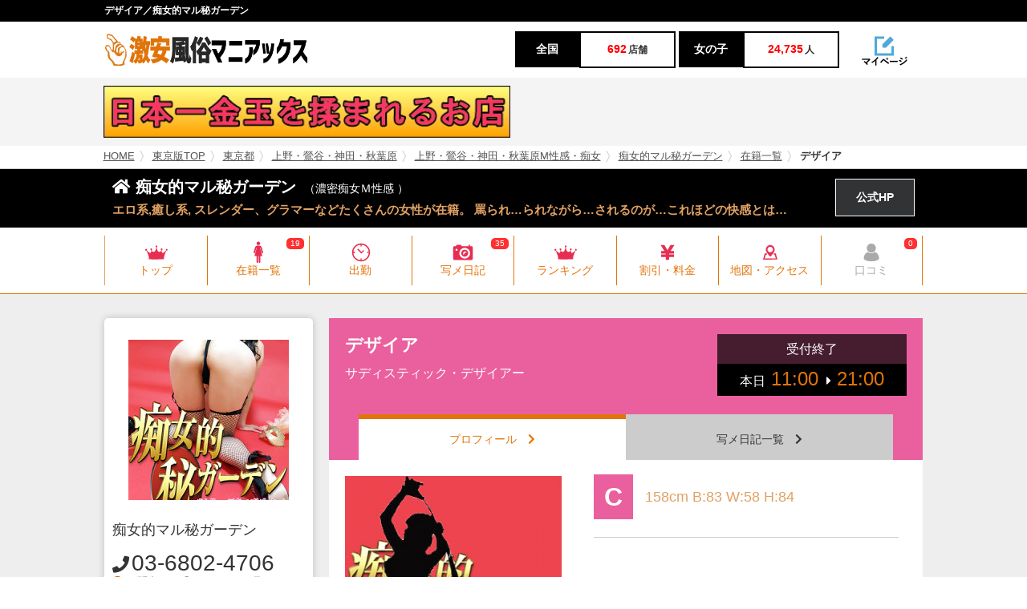

--- FILE ---
content_type: text/html; charset=utf-8
request_url: https://www.gekiyasu-fuzoku-joho.com/cast/g334173/
body_size: 33822
content:
<!DOCTYPE html PUBLIC "-//W3C//DTD XHTML 1.1//EN" "http://www.w3.org/TR/xhtml11/DTD/xhtml11.dtd">
<html xmlns="http://www.w3.org/1999/xhtml" xml:lang="ja">
<head>
<meta charset="UTF-8">
<meta name="referrer" content="unsafe-url">
<meta name="keywords" content="" />
<meta name="description" content="痴女的マル秘ガーデン(鶯谷／濃密痴女Ｍ性感 )のデザイアの情報です。" />
<title>デザイア／痴女的マル秘ガーデン｜激安風俗マニアックス</title>
<link href="/css/base.css?20221110" rel="stylesheet">
<link href="/css/IMbasic.css" rel="stylesheet">
<link href="/css/style.css" rel="stylesheet">
<!--<link href="/css/font-awesome.min.css" rel="stylesheet">-->
<link href="/css/owl.carousel.css" rel="stylesheet">
<link href="/css/owl.theme.css" rel="stylesheet">
<link rel="shortcut icon" href="/favicon-32x32.png">
<link rel="stylesheet" href="https://use.fontawesome.com/releases/v5.0.12/css/all.css" integrity="sha384-G0fIWCsCzJIMAVNQPfjH08cyYaUtMwjJwqiRKxxE/rx96Uroj1BtIQ6MLJuheaO9" crossorigin="anonymous">
<!--[if IE]>
<meta http-equiv="X-UA-Compatible" content="IE=edge">
<![endif]-->
<!--[if lt IE 8]>
<script src="https://ie7-js.googlecode.com/svn/version/2.1(beta4)/IE8.js"></script>
<![endif]-->
<!--[if lt IE 9]>
<script src="/js/html5shiv.min.js"></script>
<![endif]-->
<!-- Global site tag (gtag.js) - Google Analytics -->
<script async src="https://www.googletagmanager.com/gtag/js?id=UA-56819864-3"></script>
<script>
  window.dataLayer = window.dataLayer || [];
  function gtag(){dataLayer.push(arguments);}
  gtag('js', new Date());

  gtag('config', 'UA-56819864-3');
</script>
<script src="https://ajax.googleapis.com/ajax/libs/jquery/2.1.4/jquery.min.js"></script>
<script src="https://cdnjs.cloudflare.com/ajax/libs/jquery_lazyload/1.9.7/jquery.lazyload.js"></script>
<script type="text/javascript" charset="utf-8">
$(window).ready(function() {
  $("img.lazy").lazyload({
    failure_limit: 100,
    threshold: 400
  });
});
</script>
<link rel="apple-touch-icon" sizes="180x180" href="/apple-touch-icon.png">
<link rel="icon" type="image/png" sizes="32x32" href="/favicon-32x32.png">
<link rel="icon" type="image/png" sizes="16x16" href="/favicon-16x16.png">
<link rel="manifest" href="/site.webmanifest">
<link rel="mask-icon" href="/safari-pinned-tab.svg" color="#5bbad5">
<meta name="msapplication-TileColor" content="#da532c">
<meta name="theme-color" content="#ffffff">
<script type="text/javascript" src="/js/IMBasic_1_3.js"></script>
<script type="text/javascript">let IMX=new Array();IMX["BannerClickCount"]=function(d){IMB["AjaxRequest"]("GET","/?rev=mgr/cc&banner_id="+d+"&dam="+(new Date().getTime()),{},"");}</script>
<link rel="canonical" href="https://www.tekoki-fuzoku-joho.com/cast/g334173/">
</head>

<body>
<div id="IMPopupPlateBack" onClick="IMPopupHide()"></div>
<div id="IMPopupPlateBackModal"></div>
<div id="IMPopupPlate"></div>  
<div id="wrapper">
 <div id="header-area">
  <div id="headertitle"><h1>デザイア／痴女的マル秘ガーデン</h1></div>

  <header id="header">
   <div class="w-inner">
    <div class="box-logo">
     <div class="logo"><a href="/"><img src="/img/logo@2x2.png" width="255" height="40" alt="激安風俗マニアックス"/></a></div>
     <div class="schedule-num">
      <ul>
       <li class="schedule-num_left"><span class="schedule-num_title">全国</span><span class="schedule-num_title_num"><p class="schedule-num_value">692</p>店舗</span></li>
       <li class="schedule-num_right"> <span class="schedule-num_title">女の子</span><span class="schedule-num_title_num"><p class="schedule-num_value">24,735</p>人</span></li>
      </ul>
     </div>
     <div class="maypage"><a href="https://maniax-group.com/writer/"><img src="/img/mypage@2x.png" width="60" height="40" alt="" data=""/></a></div>
    </div>
   </div>
  </header>

<div id="BannerAParts">  <div class="header-ad">
   <div class="box-wrap">
<a href="https://kintama-japan.com/" target="_blank" onclick="gtag('event','https://kintama-japan.com/', {'event_category': '金玉日本一','event_label': 'adban_B_PC'});" id=""><img class="lazy" data-original="https://maniax-uploads.com/imglib/storage1/20250504173853-x_banner-img_url-20-_w468xh60.jpg" width="507" height="65" onClick="IMX['BannerClickCount'](20)" /></a>   </div>
  </div>
</div>
  <div id="breadcrumbs">
   <div class="box-wrap">
    <ol><li><a href="/">HOME</a></li><li><a href="/top/tokyo/">東京版TOP</a></li><li><a href="/list/tokyo/j0/l_rankshop/">東京都</a></li><li><a href="/list/tokyo/a7/j0/l_rankshop/">上野・鶯谷・神田・秋葉原</a></li><li><a href="/list/tokyo/a7/j9/l_rankshop/">上野・鶯谷・神田・秋葉原M性感・痴女</a></li><li><a href="/shop/t231964/s_top/">痴女的マル秘ガーデン</a></li><li><a href="/shop/t231964/s_cast/">在籍一覧</a></li><li>デザイア</li></ol>
   </div>
  </div>


    <div class="shop-single_title"><a id="top"></a>
   <div class="inner">
    <div class="shop-single_title_left">
     <h2><i class="fas fa-home"></i> 痴女的マル秘ガーデン<span class="genre">（濃密痴女Ｍ性感 ）</span></h2>
     <span class="ellipsis shop-single_lead">エロ系,癒し系, スレンダー、グラマーなどたくさんの女性が在籍。 罵られ…られながら…されるのが…これほどの快感とは…</span>
    </div>
    <div class="shop-single_title_hp"><a href="https://bj-garden.com/" target="_blank" onclick="gtag('event','https://bj-garden.com/', {'event_category': '痴女的マル秘ガーデン','event_label': '公式リンク上部_PC'});">公式HP</a></div>
   </div>
  </div>

 </div><!-- header-area -->

  <div class="shop-nav-area">
  <div class="hero-inner">
   <div class="common-gnheader">
    <div class="common-gnheader-fheader">
     <div class="container">
      <ul class="common-gnheader-fheader-main">
       <li class="common-gnheader-fheader_mainItem common-gnheader-fheader_01pink"><a href="/shop/t231964/s_top/"> <span class="common-gnheader-fheader_icon"></span> <span class="common-gnheader-fheader_label">トップ</span> </a> </li>
       <li class="common-gnheader-fheader_mainItem common-gnheader-fheader_06pink IMListTab"><a href="/shop/t231964/s_cast/"> <span class="common-gnheader-fheader_icon"></span> <span class="common-gnheader-fheader_label">在籍一覧</span> </a><div class="IMListTabCount">19</div> </li>
       <li class="common-gnheader-fheader_mainItem common-gnheader-fheader_03pink IMListTab"><a href="/shop/t231964/s_shift/"> <span class="common-gnheader-fheader_icon"></span> <span class="common-gnheader-fheader_label">出勤</span> </a></li>
       <li class="common-gnheader-fheader_mainItem common-gnheader-fheader_04pink IMListTab"><a href="/shop/t231964/s_diary/"> <span class="common-gnheader-fheader_icon"></span> <span class="common-gnheader-fheader_label">写メ日記</span> </a><div class="IMListTabCount">35</div> </li>
       <li class="common-gnheader-fheader_mainItem common-gnheader-fheader_01pink"><a href="/shop/t231964/s_rank/"> <span class="common-gnheader-fheader_icon"></span> <span class="common-gnheader-fheader_label">ランキング</span> </a> </li>
       <li class="common-gnheader-fheader_mainItem common-gnheader-fheader_07pink"><a href="/shop/t231964/s_system/"> <span class="common-gnheader-fheader_icon"></span> <span class="common-gnheader-fheader_label">割引・料金</span> </a> </li>
       <li class="common-gnheader-fheader_mainItem common-gnheader-fheader_08pink"><a href="/shop/t231964/s_map/"> <span class="common-gnheader-fheader_icon"></span> <span class="common-gnheader-fheader_label">地図・アクセス</span> </a> </li>
       <li class="common-gnheader-fheader_mainItem common-gnheader-fheader_05gray IMListTab"><a style="cursor:inherit;"> <span class="common-gnheader-fheader_icon"></span> <span class="common-gnheader-fheader_label" style="color:#aaaaaa;">口コミ</span> </a><div class="IMListTabCount">0</div> </li>

      </ul>
     </div>
    </div>
   </div>
  </div>
 </div>
 <div id="main">
  <div class="box-wrap">
   <div id="sidebar">
    <div class="fix_box">
     <div class="sidebar-shop-info">
      <div class="sidebar-shop-info_pic"><img class="lazy" data-original="https://s3-ap-northeast-1.amazonaws.com/temani/20200229145819_s231964_z0lsikpl8n9fzq40_200x200.jpg" width="200" height="200" alt=""/></div>
      <p class="sidebar-shop-info_title">痴女的マル秘ガーデン</p>
      <p style="margin-bottom:20px;"></p>
<p class="sidebar_phone"><span class="phone_name"></span><i class="fas fa-phone"></i><span class="num"><a href="tel:03-6802-4706" style="color:inherit">03-6802-4706</a></span></p>      <p class="sidebar_caution"><i class="fas fa-arrow-alt-circle-right"></i>お問合せは「マニアックス見た」で！</p>
      <p class="sidebar_price"><i class="fas fa-yen-sign"></i><span class="num">60</span>分<span class="num">15,000</span>円～</p>      <div class="sidebar-shop-list_item">
       <p><span class="sidebar-shop-info_item01">エリア</span>東京 / 鶯谷</p>
       <p><span class="sidebar-shop-info_item02">ジャンル</span>濃密痴女Ｍ性感 </p>
       <p><span class="sidebar-shop-info_item04">営業時間</span>10:00 - 24:00<br /></p>
      </div>

      <div class="post01"><span><a href="https://www.maniax-group.com/?res=mgr/writer/reportform&shop_id=231964&site_id=9"><i class="fas fa-edit"></i>口コミを投稿</a></span></div>
      <div class="post02"><span><a href="https://www.maniax-group.com/?res=mgr/writer/reportform&shop_id=231964&writer_id=99999&site_id=9"><i class="fas fa-edit"></i>口コミを匿名投稿</a></span></div>
     </div>

     <div class="sidebar-shop-info recruit_btn">
      <a href="/shop/t231964/s_jobcast/">このお店の求人情報<i class="fas fa-chevron-right"></i></a>
     </div>
     <div class="side-nav">
      <p class="side-area-title"><span class="icomoon-recent"></span>新しく登録された女の子</p>
      <div class="side-girl-new">
       <ul id="slider-side">
        <a href="/cast/g1041210/">
         <li>
          <img class="lazy" data-original="https://s3-ap-northeast-1.amazonaws.com/temani/20210729120729_gx202107291207062069720644_92vlcajb5gg5vvr0_270x360.jpg" alt="">
          <div class="side-girl-info">
           <p class="side-girl-date">07月29日登録</p>
           <div class="side-girl-info_owlarea">
            <p class="side-girl-info_owlarea_size">C</p>
            <div class=""> 
             <p class="ellipsis side-girl-name">ヴィクトリア</p>
             <p class="side-girl-size">0</p>
            </div>
           </div>
          </div>
         </li>
        </a>
        <a href="/cast/g938657/">
         <li>
          <img class="lazy" data-original="https://s3-ap-northeast-1.amazonaws.com/temani/20210612153013_g938657_gn0xw58rn7b2aup0_270x360.jpg" alt="">
          <div class="side-girl-info">
           <p class="side-girl-date">06月12日登録</p>
           <div class="side-girl-info_owlarea">
            <p class="side-girl-info_owlarea_size">C</p>
            <div class=""> 
             <p class="ellipsis side-girl-name">アポロン</p>
             <p class="side-girl-size">0</p>
            </div>
           </div>
          </div>
         </li>
        </a>
        <a href="/cast/g914444/">
         <li>
          <img class="lazy" data-original="https://s3-ap-northeast-1.amazonaws.com/temani/20210607150523_gx202106071505051897162874_7dthf2uj8885v450_270x360.jpg" alt="">
          <div class="side-girl-info">
           <p class="side-girl-date">06月07日登録</p>
           <div class="side-girl-info_owlarea">
            <p class="side-girl-info_owlarea_size">F</p>
            <div class=""> 
             <p class="ellipsis side-girl-name">シルヴィア</p>
             <p class="side-girl-size"></p>
            </div>
           </div>
          </div>
         </li>
        </a>
        <a href="/cast/g829506/">
         <li>
          <img class="lazy" data-original="https://s3-ap-northeast-1.amazonaws.com/temani/20210519233416_gx202105192334032713156555_1s9hkihp00fns0v0_270x360.jpg" alt="">
          <div class="side-girl-info">
           <p class="side-girl-date">05月19日登録</p>
           <div class="side-girl-info_owlarea">
            <p class="side-girl-info_owlarea_size">E</p>
            <div class=""> 
             <p class="ellipsis side-girl-name">ニトロ</p>
             <p class="side-girl-size">0</p>
            </div>
           </div>
          </div>
         </li>
        </a>
        <a href="/cast/g334175/">
         <li>
          <img class="lazy" data-original="https://s3-ap-northeast-1.amazonaws.com/temani/20210307145244_gx202103071452252777356635_ve9maubyqor2oqk0_270x360.jpg" alt="">
          <div class="side-girl-info">
           <p class="side-girl-date">03月07日登録</p>
           <div class="side-girl-info_owlarea">
            <p class="side-girl-info_owlarea_size">G</p>
            <div class=""> 
             <p class="ellipsis side-girl-name">ヴァレンシア</p>
             <p class="side-girl-size"></p>
            </div>
           </div>
          </div>
         </li>
        </a>

       </ul>
      </div>
      <div class="foot-link"><span class="more-link"><a href="/shop/t231964/s_cast/">在籍一覧を見る <i class="fas fa-chevron-right"></i></a></span></div>
     </div>    </div>
   </div>
   <div id="contents">

    <div class="girl-single-title">
     <p class="girl-single-name">デザイア</p>
     <p class="ellipsis02p girl-single-lead">サディスティック・デザイアー</p>
     <div class="girl-single_time">
      <p class="girl-single_time01 color-w">受付終了</p>
      <p class="girl-single_time02">本日 <span class="num">11:00</span><i class="fas fa-caret-right"></i><span class="num">21:00</span></p>
     </div>
    </div>
    <div class="girl-single-wrap_selectErea">
     <div class="select-tab">
      <p class="select-l_c"><a href="/cast/g334173/">プロフィール　<i class="fas fa-chevron-right"></i></a></p>
      <p class="select-r_c"><a href="/cast/g334173/diary/">写メ日記一覧　<i class="fas fa-chevron-right"></i></a></p>
     </div>
    </div>

    <div class="girl-single-prof">
     <div id="viewer">
      <div>
       <img class="fit-one-third lazy" data-original="https://s3-ap-northeast-1.amazonaws.com/temani/20210307144931_gx202103071448521954956475_gt5rf1yjy5lb95s0_270x360.jpg" alt="" />
       <img class="fit-one-third lazy" data-original="https://s3-ap-northeast-1.amazonaws.com/temani/20210307144939_gx202103071448521954956475_xp1xllhjt5zq5gr0_270x360.jpg" alt="" />
      </div>
      <ul>
       <li><a href="javascript:void(0);"><img class="lazy" data-original="https://s3-ap-northeast-1.amazonaws.com/temani/20210307144931_gx202103071448521954956475_gt5rf1yjy5lb95s0_270x360.jpg" width="63" height="84" alt="" /></a></li>
       <li><a href="javascript:void(0);"><img class="lazy" data-original="https://s3-ap-northeast-1.amazonaws.com/temani/20210307144939_gx202103071448521954956475_xp1xllhjt5zq5gr0_270x360.jpg" width="63" height="84" alt="" /></a></li>
      </ul>
     </div><!--/#viewer-->
     <div class="girl-single-prof_r">
      <div class="girl-single_size"><p><span class="cup">C</span> 158cm B:83 W:58 H:84</p></div>
     </div>
    </div>


    <div class="content-title"><p class="icon-title_left"><i class="far fa-clock"></i> 出勤スケジュール</p></div>
    <div class="girl-s-scedule"><div class="mb-10"></div>
     <ul>
      <li>
       <div class="girl-s-scedule_date"><span class="color-r">今日</span></div>
       <div class="girl-s-scedule_time"><span>11:00<br /><i class="fas fa-angle-down"></i><br />21:00</span></div>
      </li>
      <li>
       <div class="girl-s-scedule_date"><span>01/20(火)</span></div>
       <div class="girl-s-scedule_time"><span>11:00<br /><i class="fas fa-angle-down"></i><br />21:00</span></div>
      </li>
      <li>
       <div class="girl-s-scedule_date"><span>01/21(水)</span></div>
       <div class="girl-s-scedule_time"><span>11:00<br /><i class="fas fa-angle-down"></i><br />21:00</span></div>
      </li>
      <li>
       <div class="girl-s-scedule_date"><span>01/22(木)</span></div>
       <div class="girl-s-scedule_time"><span>11:00<br /><i class="fas fa-angle-down"></i><br />21:00</span></div>
      </li>
      <li>
       <div class="girl-s-scedule_date"><span>01/23(金)</span></div>
       <div class="girl-s-scedule_time"><span>11:00<br /><i class="fas fa-angle-down"></i><br />21:00</span></div>
      </li>
      <li>
       <div class="girl-s-scedule_date"><span>01/24(土)</span></div>
       <div class="girl-s-scedule_time"><span>11:00<br /><i class="fas fa-angle-down"></i><br />21:00</span></div>
      </li>
      <li>
       <div class="girl-s-scedule_date"><span>01/25(日)</span></div>
       <div class="girl-s-scedule_time"><span>11:00<br /><i class="fas fa-angle-down"></i><br />21:00</span></div>
      </li>
     </ul>
    </div>

    <div class="content-title"><p class="icon-title_left"><i class="fas fa-user"></i> お店からのコメント</p></div>
    <div class="girl-s-comment"><div class="mb-10"></div>
     <div class="girl-s-comment_l"><div class="prof150"><img class="writer-ft_pic lazy" data-original="https://s3-ap-northeast-1.amazonaws.com/temani/20200229145819_s231964_z0lsikpl8n9fzq40_200x200.jpg" width="120" height="120" /></div></div>
     <div class="girl-s-comment_r"><div class="balloon2-left"><p>普段は礼儀正しくありながらひとたびプレイが始まると…「豹変！」「変身！」その激しいギャップにゾゾゾ…キャン玉キュンキュン♪。<br /><br />ポテンシャル高いので伸びしろあります。<br /><br />Sっ気たっぷりで満足するようなプレイを見せてくれますよ！<br /><br />期待度「大」ですので是非ともお試しくださいませ♪</p></div></div>
    </div>

    <div class="content-title"><p class="icon-title_left"><i class="fas fa-comment"></i> 女の子からのコメント</p></div>
    <div class="girl-s-comment"><div class="mb-10"></div>
     <div class="girl-s-comment_l"><div class="prof150"><img class="writer-ft_pic lazy" data-original="https://s3-ap-northeast-1.amazonaws.com/temani/20210307144931_gx202103071448521954956475_gt5rf1yjy5lb95s0_270x360.jpg" width="120" height="120" /></div></div>
     <div class="girl-s-comment_r girl-c"><div class="balloon2-left"><p>『快楽の中で私に虐められながら射精する…その恥ずかしい姿を見せなさい！』<br /><br /><br />全身フェザータッチ（性感・回春）<br />★★★★★レベル５<br /> <br />全身リップ（性感・回春）<br />★★☆☆☆レベル２<br /> <br />アナル前立腺（性感・回春）<br />★★★★★レベル５<br /> <br />言葉責め（口汚く罵る）<br />★★★☆☆レベル３<br /> <br />役柄なりきり（アドリブ利き）<br />★★☆☆☆レベル２<br /> <br />女装した貴方とレズ<br />★★★★☆レベル４<br /> <br />格闘技（打撃系）<br />★★★★☆レベル４<br /> <br />格闘技（サブミッション系）<br />★★☆☆☆レベル２<br /> <br />聖水<br />★★★★★レベル５<br /><br /><br /></p></div></div>
    </div>


    <div class="shop-ad">
<div class="shop-img-b ad_big dodeka"><a href="https://www.hentai-legend.com/" target="_blank" onclick="gtag('event','https://www.hentai-legend.com/', {'event_category': '男性機能鍛錬道場','event_label': 'adban_A_PC'});" id=""><img class="lazy" data-original="https://maniax-uploads.com/imglib/storage1/20250504173829-x_banner-img_url-70-_w640xh240.jpg" style="max-width:1020px;" onClick="IMX['BannerClickCount'](70)" /></a></div>     <div class="ad01">
<a href="http://www.yowai-otoko.com/" target="_blank" onclick="gtag('event','http://www.yowai-otoko.com/', {'event_category': '世界一弱い男塾','event_label': 'adban_C_PC'});" id=""><img class="lazy" data-original="https://maniax-uploads.com/imglib/storage1/20250504174214-x_banner-img_url-24-_w300xh250.jpg" onClick="IMX['BannerClickCount'](24)" /></a>     </div>
     <div class="ad01">
<a href="https://www.kk-girls.com/" target="_blank" onclick="gtag('event','https://www.kk-girls.com/', {'event_category': 'キラキラガールズ','event_label': 'adban_E_PC'});" id=""><img class="lazy" data-original="https://s3-ap-northeast-1.amazonaws.com/temani/20220818085810_bx202208180857572157104101_24x9m28t0jojckn0_noresize.png" onClick="IMX['BannerClickCount'](7)" /></a><a href="http://www.zamen-kojiro.com/" target="_blank" onclick="gtag('event','http://www.zamen-kojiro.com/', {'event_category': 'ザーメン濃二郎','event_label': 'adban_E_PC'});" id=""><img class="lazy" data-original="https://s3-ap-northeast-1.amazonaws.com/temani/20220818090058_bx202208180900472159657824_n6312h62vhy9why0_noresize.gif" onClick="IMX['BannerClickCount'](11)" /></a>     </div>
    </div>

    <div class="content-title"><p class="icon-title_shop"><i class="fas fa-home"></i> お店情報</p></div>
    <div class="shop-table shop-ft">
     <div class="mb-10"></div>
     <table class="table-box cl">
      <tbody>
       <tr><td colspan="2" class="cl">罵られ…られながら…されるのが…これほどの快感とは…お色気タップリのお姉様にイジメてもらいたい！辱しめを受けたい！女王様に調教されたい！退屈な日常から非日常体験へ…そんな方は是非当店にお任せください！</td></tr>       <tr>
        <th>店名</th>
        <td>痴女的マル秘ガーデン</td>
       </tr>
       <tr>
        <th>電話番号</th>
        <td class="shop-table_tel">
<span class="phone_name"></span><a href="tel:03-6802-4706">03-6802-4706</a>        <span class="sub_lead"><i class="fas fa-arrow-alt-circle-right"></i> お問合せは「マニアックス見た」で！</span>
        </td>
       </tr>
       <tr>
        <th>営業時間</th>
        <td>10:00 - 24:00<br /></td>
       </tr>
       <tr>
        <th>ジャンル</th>
        <td>濃密痴女Ｍ性感 </td>
       </tr>
       <tr>
        <th>関連タグ</th>
        <td>M性感・痴女</td>
       </tr>
       <tr>
        <th>営業形態</th>
        <td></td>
       </tr>
       <tr>
        <th>カード利用</th>
        <td></td>
       </tr>
       <tr>
        <th>領収書</th>
        <td></td>
       </tr>
       <tr>
        <th>オフィシャルHP</th>
        <td><a href="https://bj-garden.com/" target="_blank" onclick="gtag('event','https://bj-garden.com/', {'event_category': '痴女的マル秘ガーデン','event_label': '公式リンク下部_PC'});">https://bj-garden.com/</a></td>
       </tr>
       <tr>
        <th>公式ツイッター</th>
        <td><a href="@bjbj1100bjbj" target="_blank" onclick="gtag('event','@bjbj1100bjbj', {'event_category': '痴女的マル秘ガーデン','event_label': 'DE下部_Twitter'});">@bjbj1100bjbj</a></td>
       </tr>
       <tr>
        <th>公式YouTubeチャンネル</th>
        <td><a href="" target="_blank" onclick="gtag('event','', {'event_category': '痴女的マル秘ガーデン','event_label': 'DE下部_YouTube'});"></a></td>
       </tr>
       <tr>
        <th>公式インスタグラム</th>
        <td><a href="" target="_blank" onclick="gtag('event','', {'event_category': '痴女的マル秘ガーデン','event_label': 'DE下部_Insta'});"></a></td>
       </tr>
       <tr>
        <th>公式ブログ</th>
        <td><a href="" target="_blank" onclick="gtag('event','', {'event_category': '痴女的マル秘ガーデン','event_label': 'DE下部_Blog'});"></a></td>
       </tr>
       <tr>
        <th>アクセス・出張範囲</th>
        <td>東京都台東区</td>
       </tr>
       <tr>
        <th>県</th>
        <td><a href="/list/tokyo/j0/l_rankshop/">東京都</a></td>
       </tr>
       <tr>
        <th>エリア</th>
        <td><a href="/list/tokyo/a7/j0/l_rankshop/">上野・鶯谷・神田・秋葉原</a></td>
       </tr>
       <tr>
        <th>詳細エリア</th>
        <td><a href="/list/tokyo/s0/j0/l_rankshop/"></a></td>
       </tr>
       <tr>
        <th>市区町村</th>
        <td><a href="/list/tokyo/c0/j0/l_rankshop/"></a></td>
       </tr>
      </tbody>
     </table>
    </div>
   </div><!--end of id="contents"-->
  </div><!-- end of box_wrap -->
 </div><!-- end of main -->

 <div id="footer">
  <div class="pagetop-area">
   <div class="inner">
    <div class="pagetop"><a href="#headertitle" class="go-top"><i class="fas fa-angle-up"></i></a></div>
   </div>
  </div>
  <div class="box-wrap">
   <div class="footer-col">
    <ul>
     <li><span>東京</span>
      <ul class="footer_list">
       <li><a href="/top/tokyo/">東京版TOP</a></li>
       <li><a href="/list/tokyo/j0/l_rankshop/">東京全域</a></li>
                <li><a href="/list/tokyo/a2/j0/l_rankshop/">渋谷・恵比寿・目黒</a></li>
         <li><a href="/list/tokyo/a3/j0/l_rankshop/">新宿・歌舞伎町・新大久保・高田馬場</a></li>
         <li><a href="/list/tokyo/a4/j0/l_rankshop/">池袋・大塚・巣鴨</a></li>
         <li><a href="/list/tokyo/a5/j0/l_rankshop/">五反田・品川・高輪・蒲田</a></li>
         <li><a href="/list/tokyo/a6/j0/l_rankshop/">新橋・汐留・銀座・六本木</a></li>
         <li><a href="/list/tokyo/a7/j0/l_rankshop/">上野・鶯谷・神田・秋葉原</a></li>
         <li><a href="/list/tokyo/a8/j0/l_rankshop/">錦糸町・葛西・葛飾</a></li>
         <li><a href="/list/tokyo/a9/j0/l_rankshop/">立川・八王子・町田</a></li>
      </ul>
     </li>
    </ul>
    <ul>
     <li><span>関東</span>
      <ul class="footer_list">
       <li><a href="/top/r2/">関東版TOP</a></li>
       <li><a href="/list/r2/j0/l_rankshop/">関東全域</a></li>
         <li><a href="/list/saitama/j0/l_rankshop/">埼玉県</a></li>
         <li><a href="/list/kanagawa/j0/l_rankshop/">神奈川県</a></li>
         <li><a href="/list/chiba/j0/l_rankshop/">千葉県</a></li>
         <li><a href="/list/ibaraki/j0/l_rankshop/">茨城県</a></li>
         <li><a href="/list/tochigi/j0/l_rankshop/">栃木県</a></li>
         <li><a href="/list/gunma/j0/l_rankshop/">群馬県</a></li>
      </ul>
     </li>
    </ul>
    <ul>
     <li><span>関西</span>
      <ul class="footer_list">
       <li><a href="/top/r3/">関西版TOP</a></li>
       <li><a href="/list/r3/j0/l_rankshop/">関西全域</a></li>
         <li><a href="/list/osaka/j0/l_rankshop/">大阪府</a></li>
         <li><a href="/list/kyoto/j0/l_rankshop/">京都府</a></li>
         <li><a href="/list/hyogo/j0/l_rankshop/">兵庫県</a></li>
         <li><a href="/list/shiga/j0/l_rankshop/">滋賀県</a></li>
         <li><a href="/list/nara/j0/l_rankshop/">奈良県</a></li>
         <li><a href="/list/wakayama/j0/l_rankshop/">和歌山県</a></li>
      </ul>
     </li>
    </ul>
    <ul>
     <li><span>東海・北陸・甲信越</span>
      <ul class="footer_list">
       <li><a href="/top/r4/">東海・北陸・甲信越版TOP</a></li>
       <li><a href="/list/r4/j0/l_rankshop/">東海・北陸・甲信越全域</a></li>
         <li><a href="/list/aichi/j0/l_rankshop/">愛知県</a></li>
         <li><a href="/list/shizuoka/j0/l_rankshop/">静岡県</a></li>
         <li><a href="/list/niigata/j0/l_rankshop/">新潟県</a></li>
         <li><a href="/list/gifu/j0/l_rankshop/">岐阜県</a></li>
         <li><a href="/list/mie/j0/l_rankshop/">三重県</a></li>
         <li><a href="/list/yamanashi/j0/l_rankshop/">山梨県</a></li>
         <li><a href="/list/nagano/j0/l_rankshop/">長野県</a></li>
         <li><a href="/list/ishikawa/j0/l_rankshop/">石川県</a></li>
         <li><a href="/list/toyama/j0/l_rankshop/">富山県</a></li>
         <li><a href="/list/fukui/j0/l_rankshop/">福井県</a></li>
      </ul>
     </li>
    </ul>
   </div><!-- end footer col -->
   <div class="footer-col">
    <ul>
     <li><span>北海道・東北</span>
      <ul class="footer_list">
       <li><a href="/top/r5/">北海道・東北版TOP</a></li>
       <li><a href="/list/r5/j0/l_rankshop/">北海道・東北全域</a></li>
         <li><a href="/list/miyagi/j0/l_rankshop/">宮城県</a></li>
         <li><a href="/list/hokkaido/j0/l_rankshop/">北海道</a></li>
         <li><a href="/list/aomori/j0/l_rankshop/">青森県</a></li>
         <li><a href="/list/akita/j0/l_rankshop/">秋田県</a></li>
         <li><a href="/list/yamagata/j0/l_rankshop/">山形県</a></li>
         <li><a href="/list/iwate/j0/l_rankshop/">岩手県</a></li>
         <li><a href="/list/fukushima/j0/l_rankshop/">福島県</a></li>
      </ul>
     </li>
    </ul>
    <ul>
     <li><span>中国・四国</span>
      <ul class="footer_list">
       <li><a href="/top/r6/">中国・四国版TOP</a></li>
       <li><a href="/list/r6/j0/l_rankshop/">中国・四国全域</a></li>
         <li><a href="/list/hiroshima/j0/l_rankshop/">広島県</a></li>
         <li><a href="/list/okayama/j0/l_rankshop/">岡山県</a></li>
         <li><a href="/list/tottori/j0/l_rankshop/">鳥取県</a></li>
         <li><a href="/list/shimane/j0/l_rankshop/">島根県</a></li>
         <li><a href="/list/yamaguchi/j0/l_rankshop/">山口県</a></li>
         <li><a href="/list/kagawa/j0/l_rankshop/">香川県</a></li>
         <li><a href="/list/tokushima/j0/l_rankshop/">徳島県</a></li>
         <li><a href="/list/ehime/j0/l_rankshop/">愛媛県</a></li>
         <li><a href="/list/kochi/j0/l_rankshop/">高知県</a></li>
      </ul>
     </li>
    </ul>
    <ul>
     <li><span>九州・沖縄</span>
      <ul class="footer_list">
       <li><a href="/top/r7/">九州・沖縄版TOP</a></li>
       <li><a href="/list/r7/j0/l_rankshop/">九州・沖縄全域</a></li>
         <li><a href="/list/fukuoka/j0/l_rankshop/">福岡県</a></li>
         <li><a href="/list/kumamoto/j0/l_rankshop/">熊本県</a></li>
         <li><a href="/list/saga/j0/l_rankshop/">佐賀県</a></li>
         <li><a href="/list/nagasaki/j0/l_rankshop/">長崎県</a></li>
         <li><a href="/list/oita/j0/l_rankshop/">大分県</a></li>
         <li><a href="/list/miyazaki/j0/l_rankshop/">宮崎県</a></li>
         <li><a href="/list/kagoshima/j0/l_rankshop/">鹿児島県</a></li>
         <li><a href="/list/okinawa/j0/l_rankshop/">沖縄県</a></li>
      </ul>
     </li>
    </ul>
    <ul>
     <li><span>コンテンツ</span>
      <ul class="footer_list">
       <li><a href="/list/r0/j0/l_rankshop/">激安風俗人気ランキング</a></li>
       <li><a href="/list/r0/j0/l_report/">激安風俗の口コミ</a></li>
       <li><a href="/nikkan/all/n_new/">ユーザーコラム</a></li>
       <li><a href="/user_list/u_ranking/">ユーザー人気ランキング</a></li>
      </ul>
     </li>
    </ul>
   </div><!-- end footer col --> 
   <div class="footer-col">
    <ul>
     <li><span>当サイトについて</span>
      <ul class="footer_list">
       <li><a href="https://maniax-group.com/writer/">ユーザーログイン</a></li>
       <li><a href="https://maniax-group.com/login/">店舗ログイン</a></li>
       <li><a href="/column/m1550039/">広告・掲載について</a></li>
       <li><a href="/column/m1550040/">リンク・バナー</a></li>
       <li><a href="/column/m1550986/">ご利用規約</a></li>
       <li><a href="/column/m1550993/">プライバシーポリシー</a></li>
       <li><a href="/column/m1550041/">運営者情報・お問い合わせ</a></li>
      </ul>
     </li>
    </ul>
    <div class="footer_bn">
     <div class="footer_bn_item"><img class="lazy" data-original="/images/footer_01.jpg" alt=""/><p>風俗マニアックスグループでは、当サイトに掲載されている激安風俗の体験談を募集しています。</p></div>
     <div class="footer_bn_item"><img class="lazy" data-original="/images/footer_01.jpg" alt=""/><p>ほぼ全てのエリアで上位表示達成！！「熟女風俗」「熟女メンズエステ」ワードで最強のポータルサイトです！</p></div>
     <div class="footer_bn_item"><img class="lazy" data-original="/images/footer_01.jpg" alt=""/><p>風俗マニアックスグループでは、サイトイメージに合った記事を執筆いただける「コラムライター」を募集中。</p></div>
    </div>
   </div><!-- end footer col --> 
  </div><!-- end wrapper -->
  <div class="copy">
   <span><i class="far fa-copyright"></i>激安風俗マニアックス</span>
  </div>
 </div><!-- end footer -->
</div><!-- end wrapper -->
<script src="/js/main.js"></script>
<script src="/js/jquery.easing.1.3.js"></script>
<script src="/js/smoothScroll.js"></script>
<script src="/js/jquery.dotdotdot.js"></script>

<script src="/js/owl.carousel.min.js"></script>
<script type="text/javascript">
<!--
let GtagEventCategory="";
let GtagEventLabel="";
//-->
</script>
<script type="text/javascript" src="/js/ALinkPrepare_1_1.js?202601200247382109540936"></script>
</body>
</html>


--- FILE ---
content_type: image/svg+xml
request_url: https://www.gekiyasu-fuzoku-joho.com/img/icon-07-pink.svg
body_size: 4141
content:
<?xml version="1.0" encoding="utf-8"?>
<!-- Generator: Adobe Illustrator 22.1.0, SVG Export Plug-In . SVG Version: 6.00 Build 0)  -->
<svg version="1.1" id="レイヤー_1" xmlns="http://www.w3.org/2000/svg" xmlns:xlink="http://www.w3.org/1999/xlink" x="0px"
	 y="0px" viewBox="0 0 40 40" style="enable-background:new 0 0 40 40;" xml:space="preserve">
<style type="text/css">
	.st0{fill:#FFFFFF;stroke:#000000;stroke-width:1.1831;stroke-miterlimit:10;}
	.st1{fill:none;stroke:#000000;stroke-width:2.3662;stroke-miterlimit:10;}
	.st2{fill:#E72E52;}
	.st3{fill:#E62E52;}
</style>
<path d="M33.8,95.3c-0.8,0-1.5,0.7-1.5,1.6c0,0.4,0.2,0.8,0.4,1.1c-1.6,1.7-4.8,4.6-6,4c-1.1-0.5-1.4-2.7-1.4-4.3l0,0
	c0.8,0,1.5-0.7,1.5-1.6s-0.7-1.6-1.5-1.6s-1.5,0.7-1.5,1.6c0,0.7,0.4,1.3,1,1.5c-0.7,1.5-2.1,3.6-4.6,2.4c-2-0.9-2.9-4.6-3.2-7.3
	c0.7-0.1,1.2-0.8,1.2-1.5c0-0.9-0.7-1.6-1.5-1.6c-0.8,0-1.5,0.7-1.5,1.6c0,0.8,0.5,1.4,1.2,1.5c-0.4,2.7-1.3,6.4-3.2,7.3
	c-2.6,1.1-4-0.9-4.6-2.4c0.6-0.2,1-0.8,1-1.5c0-0.9-0.7-1.6-1.5-1.6s-1.5,0.7-1.5,1.6s0.7,1.6,1.5,1.6l0,0c0,1.5-0.3,3.8-1.4,4.3
	c-1.3,0.5-4.4-2.4-6-4c0.3-0.3,0.4-0.7,0.4-1.1c0-0.9-0.7-1.6-1.5-1.6s-1.5,0.7-1.5,1.6s0.7,1.6,1.5,1.6c0.2,0,0.5-0.1,0.6-0.2
	c1.3,3,4.3,9.9,4,12.7c0,0-0.7,0.9,0,1.4c0.7,0.6,12.4,0.4,12.4,0.4s11.7,0.1,12.4-0.4c0.7-0.6,0-1.4,0-1.4c-0.3-2.8,2.7-9.7,4-12.7
	c0.2,0.1,0.4,0.2,0.6,0.2c0.8,0,1.5-0.7,1.5-1.6C35.3,96,34.7,95.3,33.8,95.3z"/>
<path d="M31.1,140v-8h-4.5v4.5l-6.6-5L2.5,144.8l2.8,3.6l1.9-1.4v16.5h25.7V147l1.9,1.4l2.8-3.6L31.1,140z M30.3,161h-5.8v-9.6h-9.1
	v9.6H9.7v-15.6l10.3-7.9l10.3,7.9V161z"/>
<g>
	<rect x="5.3" y="213.6" class="st0" width="2.6" height="1.3"/>
	<circle class="st1" cx="20" cy="214.2" r="16.1"/>
	<polyline class="st1" points="25.1,210.4 20.6,214.9 13.6,207.8 	"/>
	<rect x="19.4" y="199.5" class="st0" width="1.3" height="2.6"/>
	<rect x="19.4" y="226.5" class="st0" width="1.3" height="2.6"/>
	<rect x="32.2" y="213.6" class="st0" width="2.6" height="1.3"/>
</g>
<g>
	<path d="M22.9,247.3c-3.2,0-5.8,2.6-5.8,5.8c0,3.2,2.6,5.8,5.8,5.8s5.8-2.6,5.8-5.8C28.8,249.9,26.1,247.3,22.9,247.3z M21.4,256.3
		c-0.7-0.6-1.2-1.5-1.2-2.6c0-1.9,1.5-3.5,3.5-3.5c1.1,0,2,0.5,2.6,1.2C23.7,251.8,21.7,253.7,21.4,256.3z"/>
	<path d="M33.9,241.3h-2.3V239h-2.3v2.3H17.7c0-1.1-1-2.3-2.3-2.3h-4.6c-1.3,0-2.3,1.2-2.3,2.3H6.1c-1.3,0-2.3,1-2.3,2.3v18.6
		c0,1.3,1,2.3,2.3,2.3H34c1.3,0,2.3-1,2.3-2.3v-18.6C36.3,242.3,35.2,241.3,33.9,241.3z M9.3,249.1c-0.9,0-1.7-0.8-1.7-1.7
		s0.8-1.7,1.7-1.7s1.7,0.8,1.7,1.7C11,248.4,10.2,249.1,9.3,249.1z M22.9,262c-4.9,0-8.9-4-8.9-8.9s4-8.9,8.9-8.9s8.9,4,8.9,8.9
		S27.8,262,22.9,262z"/>
</g>
<g>
	<circle class="st2" cx="12" cy="-100.5" r="7.6"/>
	<path class="st2" d="M17.9-94.2L17.9-94.2c-0.1,0.1-2.4,2.4-5.8,2.4S6.4-93.9,6.3-94c-0.1,0-0.1-0.1-0.1-0.1
		c-4,1.8-6.8,5.5-6.8,10.4c0,7,25.4,7,25.4,0C24.7-88.7,22-92.4,17.9-94.2z"/>
</g>
<g>
	<path class="st2" d="M-124,162.9c1.6,0,2.9-1.3,2.9-2.9c0-1.7-1.3-3-2.9-3s-3,1.3-3,3C-127,161.6-125.6,162.9-124,162.9z"/>
	<path class="st2" d="M-116.1,174.8l-2.2-7.7c-0.6-2-1.9-3.3-3.4-3.3c-1.1,0-2.3,0-2.3,0s-1.2,0-2.3,0c-1.5,0-2.8,1.3-3.4,3.3
		l-2.2,7.7c-0.2,0.6,0.2,1.3,0.9,1.5c0.6,0.2,1.3-0.2,1.5-0.9l2.2-7.7h0.6l-3.8,13.3h3.5v9.9c0,0.8,0.6,1.4,1.4,1.4s1.4-0.6,1.4-1.4
		V181h0.8v9.9c0,0.8,0.6,1.4,1.4,1.4s1.4-0.6,1.4-1.4V181h3.3l-3.8-13.3h0.6l2.2,7.7c0.2,0.6,0.8,1,1.5,0.9
		C-116.3,176.1-115.9,175.4-116.1,174.8z"/>
</g>
<g>
	<path class="st3" d="M66.4,145.9l-3.9-6.2h4l3.2,5.5l3.1-5.5h4l-3.8,6.2h3.4v2.7h-4.8v0.8h4.8v2.7l-4.9-0.1v3h-3.6v-3h-4.8v-2.7
		h4.8v-0.8h-4.8v-2.7L66.4,145.9z"/>
</g>
<g>
	<path class="st3" d="M14.7,17.6l-6.3-10h6.4l5.1,8.9l5-8.9h6.5l-6.2,10h5.4V22h-7.8v1.2h7.8v4.4h-7.8v4.8H17v-4.8H9.2v-4.4H17V22
		H9.2v-4.4L14.7,17.6z"/>
</g>
<g>
	<polygon class="st3" points="135.9,171.2 132.7,171.2 132.7,172.8 134.1,172.8 135.9,178.3 120.2,178.3 122,172.8 123.3,172.8 
		123.3,171.3 120.2,171.3 117.8,179.9 138.3,179.9 	"/>
	<path class="st3" d="M128,175.9c0.1,0,6.3-6.1,6.3-9.8c0-3.7-2.8-6.7-6.3-6.7s-6.3,3-6.3,6.7C121.8,169.8,128,175.9,128,175.9z
		 M124.2,165.8c0-2.1,1.8-3.8,3.9-3.8c2.2,0,3.9,1.7,3.9,3.8s-1.8,3.8-3.9,3.8C125.9,169.6,124.2,167.9,124.2,165.8z"/>
</g>
</svg>
